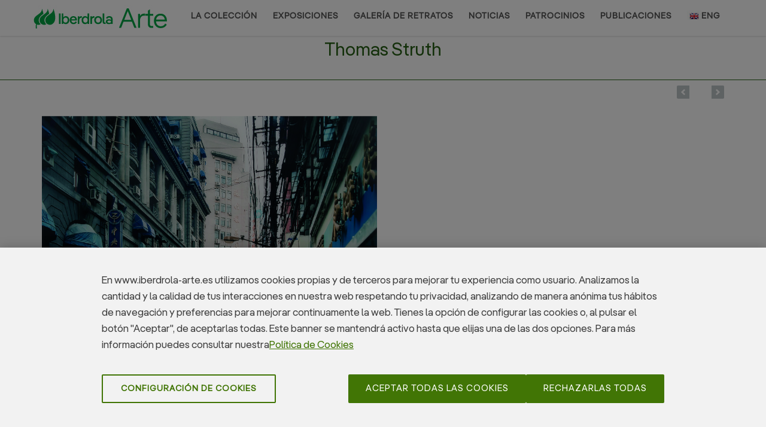

--- FILE ---
content_type: text/html; charset=utf-8
request_url: https://www.iberdrola-arte.es/meridianos/autor/79
body_size: 10859
content:


<!DOCTYPE html>
<!--[if IE 8]> <html lang="es" class="ie8"> <![endif]-->
<!--[if IE 9]> <html lang="es" class="ie9"> <![endif]-->
<!--[if !IE]><!--><html lang="es"><!--<![endif]-->
  <head>
    <title>Iberdrola Arte - Thomas Struth</title>
    <!-- Meta -->
    <meta charset="utf-8">
    <meta name="viewport" content="width=device-width, initial-scale=1.0">
    <meta name="description" content="Iberdrola Arte">
    <meta property="og:title" content="Iberdrola Arte">
    <meta property="og:site_name" content="Iberdrola Arte">
    <meta property="og:url" content="http://www.iberdrola-arte.es">
    <meta property="og:image" content="http://www.iberdrola-arte.es/Content/assets/img/sliders/home1_2.jpg">
    <meta name="twitter:card" content="Summary" />
    <meta name="twitter:title" content="Iberdrola Arte">
    <meta name="twitter:description" content="Iberdrola Arte" />
    <meta name="twitter:image" content="http://www.iberdrola-arte.es/Content/assets/img/sliders/home1_2.jpg">
    <meta name="author" content="Iberdrola Arte">

    <!-- OneTrust Cookies Consent Notice start for wwwibar.avze.net -->
    <script type="text/javascript" src="https://cdn.cookielaw.org/consent/e4a55cd7-865d-4ce7-ba68-05a91433c255-test/OtAutoBlock.js" ></script>
    <script src="https://cdn.cookielaw.org/scripttemplates/otSDKStub.js" data-document-language="true" type="text/javascript" charset="UTF-8" data-domain-script="e4a55cd7-865d-4ce7-ba68-05a91433c255-test" ></script>
    <script type="text/javascript">
    function OptanonWrapper() { }
    </script>
    <!-- OneTrust Cookies Consent Notice end for wwwibar.avze.net -->

    <!-- Favicon -->
    <link href="/Content/Images/favicon.ico" rel="shortcut icon" />

    <!-- Web Fonts -->
    <link rel='stylesheet' type='text/css' href='//fonts.googleapis.com/css?family=Lato|Lobster|Lobster+Two|Open+Sans+Condensed:300,400,600|Oswald|Open+Sans:400,300,600&amp;subset=cyrillic,latin'>

    <!-- CSS Global Compulsory -->
    <link rel="stylesheet" href="/Content/assets/plugins/bootstrap/css/bootstrap.min.css">
    <link rel="stylesheet" href="/Content/assets/css/style.css">

    <!-- CSS Header and Footer -->
    <link rel="stylesheet" href="/Content/assets/css/headers/header-v6.css">
    <link rel="stylesheet" href="/Content/assets/css/footers/footer-v2.css">

    <!-- CSS Implementing Plugins -->
    <link rel="stylesheet" href="/Content/assets/plugins/animate.css">
    <link rel="stylesheet" href="/Content/assets/plugins/line-icons/line-icons.css">
    <link rel="stylesheet" href="/Content/assets/plugins/font-awesome/css/font-awesome.min.css">

    <!-- CSS Theme -->
    <link rel="stylesheet" href="/Content/assets/css/theme-colors/default.css" id="style_color">
    <link rel="stylesheet" href="/Content/assets/css/theme-skins/dark.css">
  
    <!-- CSS Customization -->
    <link rel="stylesheet" href="/Content/assets/css/custom.css">

    <!-- Mensaje utilizacion de cookies -->
    <link rel="stylesheet" href="/Content/Assets/plugins/jquery-cookiecuttr/cookiecuttr.css" />

    <!-- CSS Page Style -->
    
  <link rel="stylesheet" href="/content/assets/plugins/cube-portfolio/cubeportfolio/css/cubeportfolio.min.css">
  <link rel="stylesheet" href="/content/assets/plugins/cube-portfolio/cubeportfolio/custom/custom-cubeportfolio.css">


  </head>

  <body class="header-fixed">
      <script>
        (function (i, s, o, g, r, a, m) {
          i['GoogleAnalyticsObject'] = r; i[r] = i[r] || function () {
            (i[r].q = i[r].q || []).push(arguments)
          }, i[r].l = 1 * new Date(); a = s.createElement(o),
            m = s.getElementsByTagName(o)[0]; a.async = 1; a.src = g; m.parentNode.insertBefore(a, m)
        })(window, document, 'script', 'https://www.google-analytics.com/analytics.js', 'ga');

        ga('create', 'UA-854353-46', 'auto');
        ga('send', 'pageview');
      </script>

    <div class="wrapper">

      

<!--=== Header v6 ===-->
<div class="header-v6 header-classic-white header-sticky">
  <!-- Navbar -->
  <div class="navbar mega-menu" role="navigation">
    <div class="container">
      <!-- Brand and toggle get grouped for better mobile display -->
      <div class="menu-container">
        <button type="button" class="navbar-toggle" data-toggle="collapse" data-target=".navbar-responsive-collapse">
          <span class="sr-only">Toggle navigation</span>
          <span class="icon-bar"></span>
          <span class="icon-bar"></span>
          <span class="icon-bar"></span>
        </button>
        <!-- Navbar Brand -->
        <div class="navbar-brand">
          <a href="/">
            <img class="shrink-logo" src="/Content/assets/img/iber-color.jpg" alt="Logo">
          </a>
        </div>
        <!-- ENd Navbar Brand -->

      </div>
      <!-- Collect the nav links, forms, and other content for toggling -->
      <div class="collapse navbar-collapse navbar-responsive-collapse">
        <div class="menu-container">
          <ul class="nav navbar-nav">
            <!-- Colecciones -->
            <li class="dropdown">
              <a href="#" class="dropdown-toggle" data-toggle="dropdown">
                LA COLECCI&#211;N
              </a>
              <ul class="dropdown-menu">
                <li><a href="/coleccion/presentacion">Presentaci&#243;n</a></li>
                <li><hr class="hr-xs" noshade="noshade" size="1" /></li>
                <li class="dropdown-submenu">
                  <a href="/coleccion/home">PARALELOS</a>
                  <!-- Submenu (level 2) -->
                  <ul class="dropdown-menu">
                    <li><a href="/coleccion/obras/1">Or&#237;genes de la Modernidad en el Pa&#237;s Vasco</a></li>
                    <li><a href="/coleccion/obras/2">Arte Espa&#241;ol a partir de 1957</a></li>
                    <li><a href="/coleccion/obras/3">Nuevas Fronteras</a></li>
                  </ul>
                  <!-- End Submenu (level 2) -->
                </li>
                <li><hr class="hr-xs" noshade="noshade" size="1" /></li>
                <li class="dropdown-submenu">
                  <a href="/meridianos/home">MERIDIANOS</a>
                  <!-- Submenu (level 2) -->
                  <ul class="dropdown-menu">
                    <li class="dropdown-submenu">
                      <a href="/meridianos/luz">Luz</a>
                      <!-- Submenu (level 3) -->
                      <ul class="dropdown-menu">
                        <li><a href="/meridianos/obras/1">Lucernarios</a></li>
                        <li><hr class="hr-xs movilno" noshade="noshade" size="1" /></li>
                        <li><a href="/meridianos/obras/2">Despu&#233;s del Color</a></li>
                      </ul>
                      <!-- End Submenu (level 3) -->
                    </li>
                    <li><hr class="hr-xs movilno" noshade="noshade" size="1" /></li>
                    <li class="dropdown-submenu">
                      <a href="/meridianos/naturaleza">Naturaleza</a>
                      <!-- Submenu (level 3) -->
                      <ul class="dropdown-menu">
                        <li><a href="/meridianos/obras/4">Jardines, Mares, Senderos, Bifurcaciones</a></li>
                        <li><hr class="hr-xs movilno" noshade="noshade" size="1" /></li>
                        <li><a href="/meridianos/obras/3">Elogio de las Estaciones</a></li>
                      </ul>
                      <!-- End Submenu (level 3) -->
                    </li>
                    <li><hr class="hr-xs movilno" noshade="noshade" size="1" /></li>
                    <li class="dropdown-submenu">
                      <a href="/meridianos/ingenio">Ingenio</a>
                      <!-- Submenu (level 3) -->
                      <ul class="dropdown-menu">
                        <li><a href="/meridianos/obras/5">Arteculaciones</a></li>
                        <li><hr class="hr-xs movilno" noshade="noshade" size="1" /></li>
                        <li><a href="/meridianos/obras/6">Articulaciones</a></li>
                      </ul>
                      <!-- End Submenu (level 3) -->
                    </li>
                    <li><hr class="hr-xs movilno" noshade="noshade" size="1" /></li>
                    <li><a href="/meridianos/obras/7">A Bilbao</a></li>
                  </ul>
                  <!-- End Submenu (level 2) -->
                </li>
                <li><hr class="hr-xs" noshade="noshade" size="1" /></li>
                <li><a href="/coleccion/autores">Autores</a></li>

              </ul>
            </li>
            <!-- End Colecciones -->
            <!-- Exposiciones -->
            <li class="dropdown">
              <a href="exposiciones.html" class="dropdown-toggle" data-toggle="dropdown">
                EXPOSICIONES
              </a>
              <ul class="dropdown-menu">
                <li><a href="/exposiciones/exposicion/1">Torre Iberdrola</a></li>
                <li><a href="/exposiciones/exposicion/2">La Colecci&#243;n Viaja</a></li>
                <li><hr class="hr-xs" noshade="noshade" size="1" /></li>
                <li><a href="/coleccion/prestamos">Pr&#233;stamos</a></li>
              </ul>
            </li>
            <!-- End Exposiciones -->
            <!-- Galeria de retratos -->
            <li class="dropdown">
              <!-- poner "active" como calse si queremos que se quede seleccionado -->
              <a href="/retratos/home">Galer&#237;a de Retratos</a>
              <!-- Submenu (level 2) -->
              <ul class="dropdown-menu">
                <li><a href="/retratos/obras/1">Retratos Familia Real</a></li>
                <li><a href="/retratos/obras/2">Retratos Empresa</a></li>
              </ul>
            </li>
            <!-- End Galeria de Retratos -->
            <!-- Noticias -->
            <li class="dropdown">
              <a href="/noticias/noticias" class="dropdown-toggle">
                NOTICIAS
              </a>
            </li>
            <!-- End Noticias -->
            <!-- Patrocinios -->
            <li class="dropdown">
              <!-- poner "active" como calse si queremos que se quede seleccionado -->
              <a href="patrocinios.html" class="dropdown-toggle" data-toggle="dropdown">
                PATROCINIOS
              </a>
              <ul class="dropdown-menu">
                <li><a href="/patrocinios/exposiciones">Exposiciones</a></li>
                <li><a href="/patrocinios/restauraciones">Restauraciones</a></li>
                <li><a href="/patrocinios/iluminaciones">Iluminaciones</a></li>
              </ul>
            </li>
            <!-- End Patrocinios -->
            <!-- Publicaciones -->
            <li class="dropdown">
              <a href="/publicaciones/publicaciones" class="dropdown-toggle">
                PUBLICACIONES
              </a>
            </li>
            <!-- End Publicaciones -->
            <!-- Cambio Idioma -->
            <li class="dropdown">
              <a href="/Base/CambiarIdioma/en" class="dropdown-toggle">
                <img src="/Content/assets/img/idioma1.jpg" alt="Logo">ENG
              </a>
            </li>
            <!-- End Idioma -->
          </ul>
        </div>
      </div><!--/navbar-collapse-->
    </div>
  </div>
  <!-- End Navbar -->
</div>
<!--=== End Header v6 ===-->


      


<!--=== Breadcrumbs v1 ===-->
<div style="height:40px;">
  &nbsp;
</div>
<!--=== End Breadcrumbs v1 ===-->
<!--=== Breadcrumbs ===-->
<div class="breadcrumbs breadcrumbs-dark siguientes">
  <div class="container">
    <h1 class="text-center">Thomas Struth</h1>
  </div>
</div>
<!--=== End Breadcrumbs ===-->
<!--=== Obras ===-->
<!-- Vista para PC -->
<div class="cube-portfolio container margin-bottom-60 vistapc ">
  <div class="content-xs">
    &nbsp;
  </div>
    <div id="grid-prestamos" class="cbp-l-grid-agency">
        <div class="cbp-item web-design logos">
          <div class="cbp-caption margin-bottom-20">
            <div class="cbp-caption-defaultWrap">
              <img src="/FicherosIberdrola/Obras/50/7fb6f959-5484-4614-b8f8-f0d6bf3d8d19.jpg" alt="">
            </div>
            <div class="cbp-caption-activeWrap">
              <div class="cbp-l-caption-alignCenter">
                <div class="cbp-l-caption-body">
                  <ul class="link-captions no-bottom-space">
                    <li><a href="/coleccion/detalle/50"><i class="rounded-x fa fa-plus"></i></a></li>
                    
                  </ul>
                </div>
              </div>
            </div>
          </div>
          <div class="cbp-title-dark">
            <div class="cbp-l-grid-agency-title">Jiangxi Zhong Lu, Shanghai (1996)</div>
            <div class="cbp-l-grid-agency-desc">Thomas Struth</div>
          </div>
        </div>
    </div><!--/end Grid Obras-->
</div>
<!-- Fin Vista PC-->
<!-- Vista para Movil -->
<div class="cube-portfolio container margin-bottom-60 vistamovil ">
  <div class="content-xs">
    &nbsp;
  </div>
    <div id="grid-prestamos-mobile" class="cbp-l-grid-agency">
        <div class="cbp-item web-design logos">
          <div class="cbp-caption margin-bottom-20">
            <div class="cbp-caption-defaultWrap">
              <img src="/FicherosIberdrola/Obras/50/7fb6f959-5484-4614-b8f8-f0d6bf3d8d19.jpg" alt="">
            </div>
            <div class="cbp-caption-activeWrap">
              <div class="cbp-l-caption-alignCenter">
                <div class="cbp-l-caption-body">
                  <ul class="link-captions no-bottom-space">
                    <li><a href="/coleccion/detalle/50"><i class="rounded-x fa fa-plus"></i></a></li>
                    
                  </ul>
                </div>
              </div>
            </div>
          </div>
          <div class="cbp-title-dark">
            <div class="cbp-l-grid-agency-title">Jiangxi Zhong Lu, Shanghai (1996)</div>
            <div class="cbp-l-grid-agency-desc">Thomas Struth</div>
          </div>
        </div>
    </div><!--/end Grid Obras-->
</div>
<!-- Vista para Movil -->
<!--=== End Obras ===-->
<!--=== Breadcrumbs ===-->
<div class="breadcrumbs breadcrumbs-dark siguientes">
  <div class="container">
    <h1 class="text-center">Autores</h1>
  </div>
</div>
<!--=== End Breadcrumbs ===-->
<!--=== Autores ===-->
<div class="cube-portfolio container margin-bottom-60">
  <div class="content-xs">
    <div id="filters-container" class="cbp-l-filters-text content-xs">
      <div data-filter="*" class="cbp-filter-item-active cbp-filter-item"> TODOS </div> |
      <div data-filter=".a" class="cbp-filter-item"> A </div> |
      <div data-filter=".b" class="cbp-filter-item"> B </div> |
      <div data-filter=".c" class="cbp-filter-item"> C </div> |
      <div data-filter=".d" class="cbp-filter-item"> D </div> |
      <div data-filter=".e" class="cbp-filter-item"> E </div> |
      <div data-filter=".f" class="cbp-filter-item"> F </div> |
      <div data-filter=".g" class="cbp-filter-item"> G </div> |
      <div data-filter=".h" class="cbp-filter-item"> H </div> |
      <div data-filter=".i" class="cbp-filter-item"> I </div> |
      <div data-filter=".j" class="cbp-filter-item"> J </div> |
      <div data-filter=".k" class="cbp-filter-item"> K </div> |
      <div data-filter=".l" class="cbp-filter-item"> L </div> |
      <div data-filter=".m" class="cbp-filter-item"> M </div> |
      <div data-filter=".n" class="cbp-filter-item"> N </div> |
      <div data-filter=".ñ" class="cbp-filter-item"> Ñ </div> |
      <div data-filter=".o" class="cbp-filter-item"> O </div> |
      <div data-filter=".p" class="cbp-filter-item"> P </div> |
      <div data-filter=".q" class="cbp-filter-item"> Q </div> |
      <div data-filter=".r" class="cbp-filter-item"> R </div> |
      <div data-filter=".s" class="cbp-filter-item"> S </div> |
      <div data-filter=".t" class="cbp-filter-item"> T </div> |
      <div data-filter=".u" class="cbp-filter-item"> U </div> |
      <div data-filter=".v" class="cbp-filter-item"> V </div> |
      <div data-filter=".w" class="cbp-filter-item"> W </div> |
      <div data-filter=".x" class="cbp-filter-item"> X </div> |
      <div data-filter=".y" class="cbp-filter-item"> Y </div> |
      <div data-filter=".z" class="cbp-filter-item"> Z </div>
    </div><!--/end Filters Container-->
  </div>
  <div id="grid-container" class="cbp-l-grid-agency">
      <div class="cbp-item a">
        <div class="cbp-title-dark">
          <div class="cbp-l-grid-agency-title"><a href="/meridianos/autor/214">Aball&#237; , Ignasi</a></div>
        </div>
      </div>
      <div class="cbp-item a">
        <div class="cbp-title-dark">
          <div class="cbp-l-grid-agency-title"><a href="/meridianos/autor/207">Aboudia </a></div>
        </div>
      </div>
      <div class="cbp-item a">
        <div class="cbp-title-dark">
          <div class="cbp-l-grid-agency-title"><a href="/meridianos/autor/3">Abramovic , Marina</a></div>
        </div>
      </div>
      <div class="cbp-item a">
        <div class="cbp-title-dark">
          <div class="cbp-l-grid-agency-title"><a href="/meridianos/autor/159">Adnan , Etel</a></div>
        </div>
      </div>
      <div class="cbp-item a">
        <div class="cbp-title-dark">
          <div class="cbp-l-grid-agency-title"><a href="/meridianos/autor/229">Allora &amp; Calzadilla </a></div>
        </div>
      </div>
      <div class="cbp-item a">
        <div class="cbp-title-dark">
          <div class="cbp-l-grid-agency-title"><a href="/meridianos/autor/4">Amondarain , Jos&#233; Ram&#243;n</a></div>
        </div>
      </div>
      <div class="cbp-item a">
        <div class="cbp-title-dark">
          <div class="cbp-l-grid-agency-title"><a href="/meridianos/autor/5">Ampudia , Eugenio</a></div>
        </div>
      </div>
      <div class="cbp-item a">
        <div class="cbp-title-dark">
          <div class="cbp-l-grid-agency-title"><a href="/meridianos/autor/210">Anatsui , El</a></div>
        </div>
      </div>
      <div class="cbp-item a">
        <div class="cbp-title-dark">
          <div class="cbp-l-grid-agency-title"><a href="/meridianos/autor/149">Andrade Tudela , Armando</a></div>
        </div>
      </div>
      <div class="cbp-item a">
        <div class="cbp-title-dark">
          <div class="cbp-l-grid-agency-title"><a href="/meridianos/autor/263">Andre , Carl</a></div>
        </div>
      </div>
      <div class="cbp-item a">
        <div class="cbp-title-dark">
          <div class="cbp-l-grid-agency-title"><a href="/meridianos/autor/6">Aranberri , Ibon</a></div>
        </div>
      </div>
      <div class="cbp-item a">
        <div class="cbp-title-dark">
          <div class="cbp-l-grid-agency-title"><a href="/meridianos/autor/147">Aranoa , Juan de</a></div>
        </div>
      </div>
      <div class="cbp-item a">
        <div class="cbp-title-dark">
          <div class="cbp-l-grid-agency-title"><a href="/meridianos/autor/7">Arroyo , Eduardo</a></div>
        </div>
      </div>
      <div class="cbp-item a">
        <div class="cbp-title-dark">
          <div class="cbp-l-grid-agency-title"><a href="/meridianos/autor/8">Arr&#250;e , Alberto</a></div>
        </div>
      </div>
      <div class="cbp-item a">
        <div class="cbp-title-dark">
          <div class="cbp-l-grid-agency-title"><a href="/meridianos/autor/136">Arr&#250;e , Jos&#233;</a></div>
        </div>
      </div>
      <div class="cbp-item a">
        <div class="cbp-title-dark">
          <div class="cbp-l-grid-agency-title"><a href="/meridianos/autor/9">Arr&#250;e , Ramiro</a></div>
        </div>
      </div>
      <div class="cbp-item a">
        <div class="cbp-title-dark">
          <div class="cbp-l-grid-agency-title"><a href="/meridianos/autor/10">Arteta , Aurelio</a></div>
        </div>
      </div>
      <div class="cbp-item a">
        <div class="cbp-title-dark">
          <div class="cbp-l-grid-agency-title"><a href="/meridianos/autor/179">Artschwager , Richard</a></div>
        </div>
      </div>
      <div class="cbp-item a">
        <div class="cbp-title-dark">
          <div class="cbp-l-grid-agency-title"><a href="/meridianos/autor/11">Asins , Elena</a></div>
        </div>
      </div>
      <div class="cbp-item a">
        <div class="cbp-title-dark">
          <div class="cbp-l-grid-agency-title"><a href="/meridianos/autor/12">Avia , Amalia</a></div>
        </div>
      </div>
      <div class="cbp-item b">
        <div class="cbp-title-dark">
          <div class="cbp-l-grid-agency-title"><a href="/meridianos/autor/13">Badiola , Txomin</a></div>
        </div>
      </div>
      <div class="cbp-item b">
        <div class="cbp-title-dark">
          <div class="cbp-l-grid-agency-title"><a href="/meridianos/autor/146">Bados , &#193;ngel</a></div>
        </div>
      </div>
      <div class="cbp-item b">
        <div class="cbp-title-dark">
          <div class="cbp-l-grid-agency-title"><a href="/meridianos/autor/186">Baldessari , John</a></div>
        </div>
      </div>
      <div class="cbp-item b">
        <div class="cbp-title-dark">
          <div class="cbp-l-grid-agency-title"><a href="/meridianos/autor/14">Ballester , Jos&#233; Manuel</a></div>
        </div>
      </div>
      <div class="cbp-item b">
        <div class="cbp-title-dark">
          <div class="cbp-l-grid-agency-title"><a href="/meridianos/autor/172">Ballester Moreno , Antonio</a></div>
        </div>
      </div>
      <div class="cbp-item b">
        <div class="cbp-title-dark">
          <div class="cbp-l-grid-agency-title"><a href="/meridianos/autor/15">Barcel&#243; , Miquel</a></div>
        </div>
      </div>
      <div class="cbp-item b">
        <div class="cbp-title-dark">
          <div class="cbp-l-grid-agency-title"><a href="/meridianos/autor/16">Baroja , Ricardo</a></div>
        </div>
      </div>
      <div class="cbp-item b">
        <div class="cbp-title-dark">
          <div class="cbp-l-grid-agency-title"><a href="/meridianos/autor/17">Barrueta , Benito</a></div>
        </div>
      </div>
      <div class="cbp-item b">
        <div class="cbp-title-dark">
          <div class="cbp-l-grid-agency-title"><a href="/meridianos/autor/18">Becher , Bernd &amp; Hilla</a></div>
        </div>
      </div>
      <div class="cbp-item b">
        <div class="cbp-title-dark">
          <div class="cbp-l-grid-agency-title"><a href="/meridianos/autor/182">Bell , Larry</a></div>
        </div>
      </div>
      <div class="cbp-item b">
        <div class="cbp-title-dark">
          <div class="cbp-l-grid-agency-title"><a href="/meridianos/autor/19">Bellany , John</a></div>
        </div>
      </div>
      <div class="cbp-item b">
        <div class="cbp-title-dark">
          <div class="cbp-l-grid-agency-title"><a href="/meridianos/autor/20">Beshty , Walead</a></div>
        </div>
      </div>
      <div class="cbp-item b">
        <div class="cbp-title-dark">
          <div class="cbp-l-grid-agency-title"><a href="/meridianos/autor/161">Beuys , Joseph</a></div>
        </div>
      </div>
      <div class="cbp-item b">
        <div class="cbp-title-dark">
          <div class="cbp-l-grid-agency-title"><a href="/meridianos/autor/221">Bleckner , Ross</a></div>
        </div>
      </div>
      <div class="cbp-item b">
        <div class="cbp-title-dark">
          <div class="cbp-l-grid-agency-title"><a href="/meridianos/autor/21">Boltanski , Christian</a></div>
        </div>
      </div>
      <div class="cbp-item b">
        <div class="cbp-title-dark">
          <div class="cbp-l-grid-agency-title"><a href="/meridianos/autor/22">Bonillas , I&#241;aki</a></div>
        </div>
      </div>
      <div class="cbp-item b">
        <div class="cbp-title-dark">
          <div class="cbp-l-grid-agency-title"><a href="/meridianos/autor/23">Boyce , Martin</a></div>
        </div>
      </div>
      <div class="cbp-item b">
        <div class="cbp-title-dark">
          <div class="cbp-l-grid-agency-title"><a href="/meridianos/autor/24">Broto , Jos&#233; Manuel</a></div>
        </div>
      </div>
      <div class="cbp-item b">
        <div class="cbp-title-dark">
          <div class="cbp-l-grid-agency-title"><a href="/meridianos/autor/272">Buren , Daniel</a></div>
        </div>
      </div>
      <div class="cbp-item b">
        <div class="cbp-title-dark">
          <div class="cbp-l-grid-agency-title"><a href="/meridianos/autor/25">Burtynsky , Edward</a></div>
        </div>
      </div>
      <div class="cbp-item c">
        <div class="cbp-title-dark">
          <div class="cbp-l-grid-agency-title"><a href="/meridianos/autor/156">Calder , Alexander</a></div>
        </div>
      </div>
      <div class="cbp-item c">
        <div class="cbp-title-dark">
          <div class="cbp-l-grid-agency-title"><a href="/meridianos/autor/178">Calero , Sol</a></div>
        </div>
      </div>
      <div class="cbp-item c">
        <div class="cbp-title-dark">
          <div class="cbp-l-grid-agency-title"><a href="/meridianos/autor/267">Calvo , Carmen </a></div>
        </div>
      </div>
      <div class="cbp-item c">
        <div class="cbp-title-dark">
          <div class="cbp-l-grid-agency-title"><a href="/meridianos/autor/26">Campano , Miguel &#193;ngel</a></div>
        </div>
      </div>
      <div class="cbp-item c">
        <div class="cbp-title-dark">
          <div class="cbp-l-grid-agency-title"><a href="/meridianos/autor/163">Canogar , Daniel</a></div>
        </div>
      </div>
      <div class="cbp-item c">
        <div class="cbp-title-dark">
          <div class="cbp-l-grid-agency-title"><a href="/meridianos/autor/27">Caro , Anthony</a></div>
        </div>
      </div>
      <div class="cbp-item c">
        <div class="cbp-title-dark">
          <div class="cbp-l-grid-agency-title"><a href="/meridianos/autor/137">Caro Baroja , Julio</a></div>
        </div>
      </div>
      <div class="cbp-item c">
        <div class="cbp-title-dark">
          <div class="cbp-l-grid-agency-title"><a href="/meridianos/autor/28">Chillida , Eduardo</a></div>
        </div>
      </div>
      <div class="cbp-item c">
        <div class="cbp-title-dark">
          <div class="cbp-l-grid-agency-title"><a href="/meridianos/autor/274">Christo </a></div>
        </div>
      </div>
      <div class="cbp-item c">
        <div class="cbp-title-dark">
          <div class="cbp-l-grid-agency-title"><a href="/meridianos/autor/145">Clough , Prunella</a></div>
        </div>
      </div>
      <div class="cbp-item c">
        <div class="cbp-title-dark">
          <div class="cbp-l-grid-agency-title"><a href="/meridianos/autor/158">Collier  , Anne</a></div>
        </div>
      </div>
      <div class="cbp-item c">
        <div class="cbp-title-dark">
          <div class="cbp-l-grid-agency-title"><a href="/meridianos/autor/29">Collins , Hannah</a></div>
        </div>
      </div>
      <div class="cbp-item c">
        <div class="cbp-title-dark">
          <div class="cbp-l-grid-agency-title"><a href="/meridianos/autor/30">Cragg , Tony</a></div>
        </div>
      </div>
      <div class="cbp-item c">
        <div class="cbp-title-dark">
          <div class="cbp-l-grid-agency-title"><a href="/meridianos/autor/31">Craig-Martin , Michael</a></div>
        </div>
      </div>
      <div class="cbp-item c">
        <div class="cbp-title-dark">
          <div class="cbp-l-grid-agency-title"><a href="/meridianos/autor/203">Crespo , June</a></div>
        </div>
      </div>
      <div class="cbp-item c">
        <div class="cbp-title-dark">
          <div class="cbp-l-grid-agency-title"><a href="/meridianos/autor/33">Cruz , &#193;ngela de la</a></div>
        </div>
      </div>
      <div class="cbp-item c">
        <div class="cbp-title-dark">
          <div class="cbp-l-grid-agency-title"><a href="/meridianos/autor/34">Custance , Gerardo</a></div>
        </div>
      </div>
      <div class="cbp-item d">
        <div class="cbp-title-dark">
          <div class="cbp-l-grid-agency-title"><a href="/meridianos/autor/188">D&#180;Arcangelo , Allan</a></div>
        </div>
      </div>
      <div class="cbp-item d">
        <div class="cbp-title-dark">
          <div class="cbp-l-grid-agency-title"><a href="/meridianos/autor/184">d&#180;Estienne d&#180;Orves , Felicie</a></div>
        </div>
      </div>
      <div class="cbp-item d">
        <div class="cbp-title-dark">
          <div class="cbp-l-grid-agency-title"><a href="/meridianos/autor/35">Davie , Alan</a></div>
        </div>
      </div>
      <div class="cbp-item d">
        <div class="cbp-title-dark">
          <div class="cbp-l-grid-agency-title"><a href="/meridianos/autor/138">Dean , Tacita</a></div>
        </div>
      </div>
      <div class="cbp-item d">
        <div class="cbp-title-dark">
          <div class="cbp-l-grid-agency-title"><a href="/meridianos/autor/223">D&#237;ez Alaba , Mikel</a></div>
        </div>
      </div>
      <div class="cbp-item d">
        <div class="cbp-title-dark">
          <div class="cbp-l-grid-agency-title"><a href="/meridianos/autor/150">Dine , Jim</a></div>
        </div>
      </div>
      <div class="cbp-item d">
        <div class="cbp-title-dark">
          <div class="cbp-l-grid-agency-title"><a href="/meridianos/autor/36">Doherty , Willie</a></div>
        </div>
      </div>
      <div class="cbp-item d">
        <div class="cbp-title-dark">
          <div class="cbp-l-grid-agency-title"><a href="/meridianos/autor/165">Doig , Peter</a></div>
        </div>
      </div>
      <div class="cbp-item d">
        <div class="cbp-title-dark">
          <div class="cbp-l-grid-agency-title"><a href="/meridianos/autor/264">Drexler  , Lynne </a></div>
        </div>
      </div>
      <div class="cbp-item d">
        <div class="cbp-title-dark">
          <div class="cbp-l-grid-agency-title"><a href="/meridianos/autor/255">Dumas , Marlene</a></div>
        </div>
      </div>
      <div class="cbp-item e">
        <div class="cbp-title-dark">
          <div class="cbp-l-grid-agency-title"><a href="/meridianos/autor/37">Echevarr&#237;a , Juan de</a></div>
        </div>
      </div>
      <div class="cbp-item e">
        <div class="cbp-title-dark">
          <div class="cbp-l-grid-agency-title"><a href="/meridianos/autor/38">Elespe , Jer&#243;nimo</a></div>
        </div>
      </div>
      <div class="cbp-item e">
        <div class="cbp-title-dark">
          <div class="cbp-l-grid-agency-title"><a href="/meridianos/autor/39">Eliasson , Olafur</a></div>
        </div>
      </div>
      <div class="cbp-item e">
        <div class="cbp-title-dark">
          <div class="cbp-l-grid-agency-title"><a href="/meridianos/autor/181">Emin , Tracey</a></div>
        </div>
      </div>
      <div class="cbp-item e">
        <div class="cbp-title-dark">
          <div class="cbp-l-grid-agency-title"><a href="/meridianos/autor/212">Equipo 57 </a></div>
        </div>
      </div>
      <div class="cbp-item e">
        <div class="cbp-title-dark">
          <div class="cbp-l-grid-agency-title"><a href="/meridianos/autor/32">Equipo Cr&#243;nica </a></div>
        </div>
      </div>
      <div class="cbp-item e">
        <div class="cbp-title-dark">
          <div class="cbp-l-grid-agency-title"><a href="/meridianos/autor/40">Espali&#250; , Pepe</a></div>
        </div>
      </div>
      <div class="cbp-item e">
        <div class="cbp-title-dark">
          <div class="cbp-l-grid-agency-title"><a href="/meridianos/autor/164">Esser , Elger</a></div>
        </div>
      </div>
      <div class="cbp-item f">
        <div class="cbp-title-dark">
          <div class="cbp-l-grid-agency-title"><a href="/meridianos/autor/171">Fern&#225;ndez , Mar&#237;a Luisa</a></div>
        </div>
      </div>
      <div class="cbp-item f">
        <div class="cbp-title-dark">
          <div class="cbp-l-grid-agency-title"><a href="/meridianos/autor/225">Ferrari , Le&#243;n</a></div>
        </div>
      </div>
      <div class="cbp-item f">
        <div class="cbp-title-dark">
          <div class="cbp-l-grid-agency-title"><a href="/meridianos/autor/41">Ferrer , Esther</a></div>
        </div>
      </div>
      <div class="cbp-item f">
        <div class="cbp-title-dark">
          <div class="cbp-l-grid-agency-title"><a href="/meridianos/autor/277">Fischli, Peter &amp; Weiss, David  </a></div>
        </div>
      </div>
      <div class="cbp-item f">
        <div class="cbp-title-dark">
          <div class="cbp-l-grid-agency-title"><a href="/meridianos/autor/42">Flavin , Dan</a></div>
        </div>
      </div>
      <div class="cbp-item f">
        <div class="cbp-title-dark">
          <div class="cbp-l-grid-agency-title"><a href="/meridianos/autor/195">F&#246;rg , G&#252;nther</a></div>
        </div>
      </div>
      <div class="cbp-item f">
        <div class="cbp-title-dark">
          <div class="cbp-l-grid-agency-title"><a href="/meridianos/autor/180">Francis , Sam</a></div>
        </div>
      </div>
      <div class="cbp-item f">
        <div class="cbp-title-dark">
          <div class="cbp-l-grid-agency-title"><a href="/meridianos/autor/43">Freeman , Eric</a></div>
        </div>
      </div>
      <div class="cbp-item g">
        <div class="cbp-title-dark">
          <div class="cbp-l-grid-agency-title"><a href="/meridianos/autor/44">Gangutia , Clara</a></div>
        </div>
      </div>
      <div class="cbp-item g">
        <div class="cbp-title-dark">
          <div class="cbp-l-grid-agency-title"><a href="/meridianos/autor/204">Garc&#237;a , Dora</a></div>
        </div>
      </div>
      <div class="cbp-item g">
        <div class="cbp-title-dark">
          <div class="cbp-l-grid-agency-title"><a href="/meridianos/autor/141">Garraza , Kepa</a></div>
        </div>
      </div>
      <div class="cbp-item g">
        <div class="cbp-title-dark">
          <div class="cbp-l-grid-agency-title"><a href="/meridianos/autor/45">Genov&#233;s , Juan</a></div>
        </div>
      </div>
      <div class="cbp-item g">
        <div class="cbp-title-dark">
          <div class="cbp-l-grid-agency-title"><a href="/meridianos/autor/46">Gilbert &amp; George </a></div>
        </div>
      </div>
      <div class="cbp-item g">
        <div class="cbp-title-dark">
          <div class="cbp-l-grid-agency-title"><a href="/meridianos/autor/206">Gilliam , Sam</a></div>
        </div>
      </div>
      <div class="cbp-item g">
        <div class="cbp-title-dark">
          <div class="cbp-l-grid-agency-title"><a href="/meridianos/autor/148">Giralda , Santiago</a></div>
        </div>
      </div>
      <div class="cbp-item g">
        <div class="cbp-title-dark">
          <div class="cbp-l-grid-agency-title"><a href="/meridianos/autor/200">Goenaga , Juan Luis</a></div>
        </div>
      </div>
      <div class="cbp-item g">
        <div class="cbp-title-dark">
          <div class="cbp-l-grid-agency-title"><a href="/meridianos/autor/266">Goldin , Nan</a></div>
        </div>
      </div>
      <div class="cbp-item g">
        <div class="cbp-title-dark">
          <div class="cbp-l-grid-agency-title"><a href="/meridianos/autor/47">Gordillo , Luis</a></div>
        </div>
      </div>
      <div class="cbp-item g">
        <div class="cbp-title-dark">
          <div class="cbp-l-grid-agency-title"><a href="/meridianos/autor/48">Gordon , Douglas</a></div>
        </div>
      </div>
      <div class="cbp-item g">
        <div class="cbp-title-dark">
          <div class="cbp-l-grid-agency-title"><a href="/meridianos/autor/177">Gort&#225;zar , Alfonso</a></div>
        </div>
      </div>
      <div class="cbp-item g">
        <div class="cbp-title-dark">
          <div class="cbp-l-grid-agency-title"><a href="/meridianos/autor/169">Graham , Dan</a></div>
        </div>
      </div>
      <div class="cbp-item g">
        <div class="cbp-title-dark">
          <div class="cbp-l-grid-agency-title"><a href="/meridianos/autor/251">Graham , Rodney</a></div>
        </div>
      </div>
      <div class="cbp-item g">
        <div class="cbp-title-dark">
          <div class="cbp-l-grid-agency-title"><a href="/meridianos/autor/49">Grau , Irene</a></div>
        </div>
      </div>
      <div class="cbp-item g">
        <div class="cbp-title-dark">
          <div class="cbp-l-grid-agency-title"><a href="/meridianos/autor/218">Grilo , Sarah</a></div>
        </div>
      </div>
      <div class="cbp-item g">
        <div class="cbp-title-dark">
          <div class="cbp-l-grid-agency-title"><a href="/meridianos/autor/187">Grosse , Katharina</a></div>
        </div>
      </div>
      <div class="cbp-item g">
        <div class="cbp-title-dark">
          <div class="cbp-l-grid-agency-title"><a href="/meridianos/autor/259">Gruber , Eduardo</a></div>
        </div>
      </div>
      <div class="cbp-item g">
        <div class="cbp-title-dark">
          <div class="cbp-l-grid-agency-title"><a href="/meridianos/autor/293">Guezala , Antonio de</a></div>
        </div>
      </div>
      <div class="cbp-item g">
        <div class="cbp-title-dark">
          <div class="cbp-l-grid-agency-title"><a href="/meridianos/autor/50">Guiard , Adolfo</a></div>
        </div>
      </div>
      <div class="cbp-item g">
        <div class="cbp-title-dark">
          <div class="cbp-l-grid-agency-title"><a href="/meridianos/autor/51">Guinea , Anselmo</a></div>
        </div>
      </div>
      <div class="cbp-item g">
        <div class="cbp-title-dark">
          <div class="cbp-l-grid-agency-title"><a href="/meridianos/autor/52">Gursky , Andreas</a></div>
        </div>
      </div>
      <div class="cbp-item h">
        <div class="cbp-title-dark">
          <div class="cbp-l-grid-agency-title"><a href="/meridianos/autor/151">Halley , Peter</a></div>
        </div>
      </div>
      <div class="cbp-item h">
        <div class="cbp-title-dark">
          <div class="cbp-l-grid-agency-title"><a href="/meridianos/autor/99">Hatoum , Mona</a></div>
        </div>
      </div>
      <div class="cbp-item h">
        <div class="cbp-title-dark">
          <div class="cbp-l-grid-agency-title"><a href="/meridianos/autor/100">Hern&#225;ndez Momp&#243; , Manuel</a></div>
        </div>
      </div>
      <div class="cbp-item h">
        <div class="cbp-title-dark">
          <div class="cbp-l-grid-agency-title"><a href="/meridianos/autor/139">Hockney , David</a></div>
        </div>
      </div>
      <div class="cbp-item h">
        <div class="cbp-title-dark">
          <div class="cbp-l-grid-agency-title"><a href="/meridianos/autor/101">H&#246;fer , Candida</a></div>
        </div>
      </div>
      <div class="cbp-item h">
        <div class="cbp-title-dark">
          <div class="cbp-l-grid-agency-title"><a href="/meridianos/autor/257">Horn , Rebecca</a></div>
        </div>
      </div>
      <div class="cbp-item h">
        <div class="cbp-title-dark">
          <div class="cbp-l-grid-agency-title"><a href="/meridianos/autor/102">H&#252;tte , Axel</a></div>
        </div>
      </div>
      <div class="cbp-item i">
        <div class="cbp-title-dark">
          <div class="cbp-l-grid-agency-title"><a href="/meridianos/autor/209">Ibarrola , Agust&#237;n</a></div>
        </div>
      </div>
      <div class="cbp-item i">
        <div class="cbp-title-dark">
          <div class="cbp-l-grid-agency-title"><a href="/meridianos/autor/103">Iglesias , Cristina</a></div>
        </div>
      </div>
      <div class="cbp-item i">
        <div class="cbp-title-dark">
          <div class="cbp-l-grid-agency-title"><a href="/meridianos/autor/192">Iglesias , Ismael</a></div>
        </div>
      </div>
      <div class="cbp-item i">
        <div class="cbp-title-dark">
          <div class="cbp-l-grid-agency-title"><a href="/meridianos/autor/253">Innes , Callum</a></div>
        </div>
      </div>
      <div class="cbp-item i">
        <div class="cbp-title-dark">
          <div class="cbp-l-grid-agency-title"><a href="/meridianos/autor/104">Iraz&#225;bal , Prudencio</a></div>
        </div>
      </div>
      <div class="cbp-item i">
        <div class="cbp-title-dark">
          <div class="cbp-l-grid-agency-title"><a href="/meridianos/autor/105">Irazu , Pello</a></div>
        </div>
      </div>
      <div class="cbp-item i">
        <div class="cbp-title-dark">
          <div class="cbp-l-grid-agency-title"><a href="/meridianos/autor/106">Irijalba , Carlos</a></div>
        </div>
      </div>
      <div class="cbp-item i">
        <div class="cbp-title-dark">
          <div class="cbp-l-grid-agency-title"><a href="/meridianos/autor/286">Irwin , Robert</a></div>
        </div>
      </div>
      <div class="cbp-item i">
        <div class="cbp-title-dark">
          <div class="cbp-l-grid-agency-title"><a href="/meridianos/autor/107">Iturrino , Francisco</a></div>
        </div>
      </div>
      <div class="cbp-item j">
        <div class="cbp-title-dark">
          <div class="cbp-l-grid-agency-title"><a href="/meridianos/autor/108">Jaque , Andr&#233;s</a></div>
        </div>
      </div>
      <div class="cbp-item j">
        <div class="cbp-title-dark">
          <div class="cbp-l-grid-agency-title"><a href="/meridianos/autor/109">Jenkins , Paul</a></div>
        </div>
      </div>
      <div class="cbp-item j">
        <div class="cbp-title-dark">
          <div class="cbp-l-grid-agency-title"><a href="/meridianos/autor/220">Johnson , Rashid</a></div>
        </div>
      </div>
      <div class="cbp-item j">
        <div class="cbp-title-dark">
          <div class="cbp-l-grid-agency-title"><a href="/meridianos/autor/155">Judd , Donald</a></div>
        </div>
      </div>
      <div class="cbp-item k">
        <div class="cbp-title-dark">
          <div class="cbp-l-grid-agency-title"><a href="/meridianos/autor/111">Kapoor , Anish</a></div>
        </div>
      </div>
      <div class="cbp-item k">
        <div class="cbp-title-dark">
          <div class="cbp-l-grid-agency-title"><a href="/meridianos/autor/197">Katz , Alex</a></div>
        </div>
      </div>
      <div class="cbp-item k">
        <div class="cbp-title-dark">
          <div class="cbp-l-grid-agency-title"><a href="/meridianos/autor/226">Kelley , Mike</a></div>
        </div>
      </div>
      <div class="cbp-item k">
        <div class="cbp-title-dark">
          <div class="cbp-l-grid-agency-title"><a href="/meridianos/autor/110">Khan , Idris</a></div>
        </div>
      </div>
      <div class="cbp-item k">
        <div class="cbp-title-dark">
          <div class="cbp-l-grid-agency-title"><a href="/meridianos/autor/140">Kiefer , Anselm</a></div>
        </div>
      </div>
      <div class="cbp-item k">
        <div class="cbp-title-dark">
          <div class="cbp-l-grid-agency-title"><a href="/meridianos/autor/285">Kippenberger , Martin</a></div>
        </div>
      </div>
      <div class="cbp-item k">
        <div class="cbp-title-dark">
          <div class="cbp-l-grid-agency-title"><a href="/meridianos/autor/175">Kline , Franz</a></div>
        </div>
      </div>
      <div class="cbp-item k">
        <div class="cbp-title-dark">
          <div class="cbp-l-grid-agency-title"><a href="/meridianos/autor/112">Koo , Bohnchang</a></div>
        </div>
      </div>
      <div class="cbp-item k">
        <div class="cbp-title-dark">
          <div class="cbp-l-grid-agency-title"><a href="/meridianos/autor/191">Kosuth , Joseph</a></div>
        </div>
      </div>
      <div class="cbp-item k">
        <div class="cbp-title-dark">
          <div class="cbp-l-grid-agency-title"><a href="/meridianos/autor/252">Kusama , Yayoi</a></div>
        </div>
      </div>
      <div class="cbp-item l">
        <div class="cbp-title-dark">
          <div class="cbp-l-grid-agency-title"><a href="/meridianos/autor/144">Lambie , Jim</a></div>
        </div>
      </div>
      <div class="cbp-item l">
        <div class="cbp-title-dark">
          <div class="cbp-l-grid-agency-title"><a href="/meridianos/autor/113">Lambri , Luisa</a></div>
        </div>
      </div>
      <div class="cbp-item l">
        <div class="cbp-title-dark">
          <div class="cbp-l-grid-agency-title"><a href="/meridianos/autor/114">Larroque , &#193;ngel</a></div>
        </div>
      </div>
      <div class="cbp-item l">
        <div class="cbp-title-dark">
          <div class="cbp-l-grid-agency-title"><a href="/meridianos/autor/115">Lazkano , Jes&#250;s Mari</a></div>
        </div>
      </div>
      <div class="cbp-item l">
        <div class="cbp-title-dark">
          <div class="cbp-l-grid-agency-title"><a href="/meridianos/autor/116">Leisgen , Barbara &amp; Michael</a></div>
        </div>
      </div>
      <div class="cbp-item l">
        <div class="cbp-title-dark">
          <div class="cbp-l-grid-agency-title"><a href="/meridianos/autor/152">Lewitt , Sol</a></div>
        </div>
      </div>
      <div class="cbp-item l">
        <div class="cbp-title-dark">
          <div class="cbp-l-grid-agency-title"><a href="/meridianos/autor/261">Lichtenstein , Roy </a></div>
        </div>
      </div>
      <div class="cbp-item l">
        <div class="cbp-title-dark">
          <div class="cbp-l-grid-agency-title"><a href="/meridianos/autor/118">Long , Richard</a></div>
        </div>
      </div>
      <div class="cbp-item l">
        <div class="cbp-title-dark">
          <div class="cbp-l-grid-agency-title"><a href="/meridianos/autor/119">L&#243;pez , Antonio</a></div>
        </div>
      </div>
      <div class="cbp-item l">
        <div class="cbp-title-dark">
          <div class="cbp-l-grid-agency-title"><a href="/meridianos/autor/143">Los Carpinteros </a></div>
        </div>
      </div>
      <div class="cbp-item l">
        <div class="cbp-title-dark">
          <div class="cbp-l-grid-agency-title"><a href="/meridianos/autor/120">Losada , Manuel</a></div>
        </div>
      </div>
      <div class="cbp-item l">
        <div class="cbp-title-dark">
          <div class="cbp-l-grid-agency-title"><a href="/meridianos/autor/193">Lozano-Hemmer , Rafael</a></div>
        </div>
      </div>
      <div class="cbp-item l">
        <div class="cbp-title-dark">
          <div class="cbp-l-grid-agency-title"><a href="/meridianos/autor/265">Lucas , Cristina</a></div>
        </div>
      </div>
      <div class="cbp-item m">
        <div class="cbp-title-dark">
          <div class="cbp-l-grid-agency-title"><a href="/meridianos/autor/262">Mack , Heinz</a></div>
        </div>
      </div>
      <div class="cbp-item m">
        <div class="cbp-title-dark">
          <div class="cbp-l-grid-agency-title"><a href="/meridianos/autor/121">Maeztu , Gustavo de</a></div>
        </div>
      </div>
      <div class="cbp-item m">
        <div class="cbp-title-dark">
          <div class="cbp-l-grid-agency-title"><a href="/meridianos/autor/122">Maisel , David</a></div>
        </div>
      </div>
      <div class="cbp-item m">
        <div class="cbp-title-dark">
          <div class="cbp-l-grid-agency-title"><a href="/meridianos/autor/123">Maneros Zabala , Erlea</a></div>
        </div>
      </div>
      <div class="cbp-item m">
        <div class="cbp-title-dark">
          <div class="cbp-l-grid-agency-title"><a href="/meridianos/autor/124">Manrique , C&#233;sar</a></div>
        </div>
      </div>
      <div class="cbp-item m">
        <div class="cbp-title-dark">
          <div class="cbp-l-grid-agency-title"><a href="/meridianos/autor/125">Mapplethorpe , Robert</a></div>
        </div>
      </div>
      <div class="cbp-item m">
        <div class="cbp-title-dark">
          <div class="cbp-l-grid-agency-title"><a href="/meridianos/autor/281">Medina , In&#233;s</a></div>
        </div>
      </div>
      <div class="cbp-item m">
        <div class="cbp-title-dark">
          <div class="cbp-l-grid-agency-title"><a href="/meridianos/autor/126">Mendizabal , Asier</a></div>
        </div>
      </div>
      <div class="cbp-item m">
        <div class="cbp-title-dark">
          <div class="cbp-l-grid-agency-title"><a href="/meridianos/autor/292">Michavila , Joaqu&#237;n</a></div>
        </div>
      </div>
      <div class="cbp-item m">
        <div class="cbp-title-dark">
          <div class="cbp-l-grid-agency-title"><a href="/meridianos/autor/271">Moraza , Juan Luis</a></div>
        </div>
      </div>
      <div class="cbp-item m">
        <div class="cbp-title-dark">
          <div class="cbp-l-grid-agency-title"><a href="/meridianos/autor/127">Moreno , Mar&#237;a</a></div>
        </div>
      </div>
      <div class="cbp-item m">
        <div class="cbp-title-dark">
          <div class="cbp-l-grid-agency-title"><a href="/meridianos/autor/211">Morton , Victoria</a></div>
        </div>
      </div>
      <div class="cbp-item m">
        <div class="cbp-title-dark">
          <div class="cbp-l-grid-agency-title"><a href="/meridianos/autor/284">Motherwell , Robert</a></div>
        </div>
      </div>
      <div class="cbp-item m">
        <div class="cbp-title-dark">
          <div class="cbp-l-grid-agency-title"><a href="/meridianos/autor/128">Muniz , Vik</a></div>
        </div>
      </div>
      <div class="cbp-item m">
        <div class="cbp-title-dark">
          <div class="cbp-l-grid-agency-title"><a href="/meridianos/autor/268">Mu&#241;oz , Aur&#232;lia</a></div>
        </div>
      </div>
      <div class="cbp-item m">
        <div class="cbp-title-dark">
          <div class="cbp-l-grid-agency-title"><a href="/meridianos/autor/129">Mu&#241;oz , Juan</a></div>
        </div>
      </div>
      <div class="cbp-item n">
        <div class="cbp-title-dark">
          <div class="cbp-l-grid-agency-title"><a href="/meridianos/autor/217">Navarro , Iv&#225;n</a></div>
        </div>
      </div>
      <div class="cbp-item n">
        <div class="cbp-title-dark">
          <div class="cbp-l-grid-agency-title"><a href="/meridianos/autor/131">Navarro , Miquel</a></div>
        </div>
      </div>
      <div class="cbp-item n">
        <div class="cbp-title-dark">
          <div class="cbp-l-grid-agency-title"><a href="/meridianos/autor/130">Navarro Baldeweg , Juan</a></div>
        </div>
      </div>
      <div class="cbp-item n">
        <div class="cbp-title-dark">
          <div class="cbp-l-grid-agency-title"><a href="/meridianos/autor/132">Neshat , Shirin</a></div>
        </div>
      </div>
      <div class="cbp-item n">
        <div class="cbp-title-dark">
          <div class="cbp-l-grid-agency-title"><a href="/meridianos/autor/166">Nevelson , Louise</a></div>
        </div>
      </div>
      <div class="cbp-item n">
        <div class="cbp-title-dark">
          <div class="cbp-l-grid-agency-title"><a href="/meridianos/autor/254">Noland , Kenneth</a></div>
        </div>
      </div>
      <div class="cbp-item o">
        <div class="cbp-title-dark">
          <div class="cbp-l-grid-agency-title"><a href="/meridianos/autor/183">Oehlen, Albert &amp; Meese, Jonathan </a></div>
        </div>
      </div>
      <div class="cbp-item o">
        <div class="cbp-title-dark">
          <div class="cbp-l-grid-agency-title"><a href="/meridianos/autor/168">Okariz , Itziar</a></div>
        </div>
      </div>
      <div class="cbp-item o">
        <div class="cbp-title-dark">
          <div class="cbp-l-grid-agency-title"><a href="/meridianos/autor/290">Olabarria , Silvia</a></div>
        </div>
      </div>
      <div class="cbp-item o">
        <div class="cbp-title-dark">
          <div class="cbp-l-grid-agency-title"><a href="/meridianos/autor/176">Opie , Julian</a></div>
        </div>
      </div>
      <div class="cbp-item o">
        <div class="cbp-title-dark">
          <div class="cbp-l-grid-agency-title"><a href="/meridianos/autor/133">Orozco , Gabriel</a></div>
        </div>
      </div>
      <div class="cbp-item o">
        <div class="cbp-title-dark">
          <div class="cbp-l-grid-agency-title"><a href="/meridianos/autor/134">Ortiz , Aitor</a></div>
        </div>
      </div>
      <div class="cbp-item o">
        <div class="cbp-title-dark">
          <div class="cbp-l-grid-agency-title"><a href="/meridianos/autor/53">Oteiza , Jorge</a></div>
        </div>
      </div>
      <div class="cbp-item p">
        <div class="cbp-title-dark">
          <div class="cbp-l-grid-agency-title"><a href="/meridianos/autor/54">Palazuelo , Pablo</a></div>
        </div>
      </div>
      <div class="cbp-item p">
        <div class="cbp-title-dark">
          <div class="cbp-l-grid-agency-title"><a href="/meridianos/autor/55">Paneque , Guillermo</a></div>
        </div>
      </div>
      <div class="cbp-item p">
        <div class="cbp-title-dark">
          <div class="cbp-l-grid-agency-title"><a href="/meridianos/autor/282">Parreno , Philippe</a></div>
        </div>
      </div>
      <div class="cbp-item p">
        <div class="cbp-title-dark">
          <div class="cbp-l-grid-agency-title"><a href="/meridianos/autor/58">P&#233;rez , Javier</a></div>
        </div>
      </div>
      <div class="cbp-item p">
        <div class="cbp-title-dark">
          <div class="cbp-l-grid-agency-title"><a href="/meridianos/autor/56">P&#233;rez Agirregoikoa , Juan</a></div>
        </div>
      </div>
      <div class="cbp-item p">
        <div class="cbp-title-dark">
          <div class="cbp-l-grid-agency-title"><a href="/meridianos/autor/283">P&#233;rez Aguilera , Miguel</a></div>
        </div>
      </div>
      <div class="cbp-item p">
        <div class="cbp-title-dark">
          <div class="cbp-l-grid-agency-title"><a href="/meridianos/autor/57">P&#233;rez Villalta , Guillermo</a></div>
        </div>
      </div>
      <div class="cbp-item p">
        <div class="cbp-title-dark">
          <div class="cbp-l-grid-agency-title"><a href="/meridianos/autor/60">Piene , Otto</a></div>
        </div>
      </div>
      <div class="cbp-item p">
        <div class="cbp-title-dark">
          <div class="cbp-l-grid-agency-title"><a href="/meridianos/autor/230">Plans , Edgar</a></div>
        </div>
      </div>
      <div class="cbp-item p">
        <div class="cbp-title-dark">
          <div class="cbp-l-grid-agency-title"><a href="/meridianos/autor/61">Plensa , Jaume</a></div>
        </div>
      </div>
      <div class="cbp-item p">
        <div class="cbp-title-dark">
          <div class="cbp-l-grid-agency-title"><a href="/meridianos/autor/142">Polidori , Robert</a></div>
        </div>
      </div>
      <div class="cbp-item p">
        <div class="cbp-title-dark">
          <div class="cbp-l-grid-agency-title"><a href="/meridianos/autor/62">Prego , Sergio</a></div>
        </div>
      </div>
      <div class="cbp-item p">
        <div class="cbp-title-dark">
          <div class="cbp-l-grid-agency-title"><a href="/meridianos/autor/63">Prince , Richard</a></div>
        </div>
      </div>
      <div class="cbp-item r">
        <div class="cbp-title-dark">
          <div class="cbp-l-grid-agency-title"><a href="/meridianos/autor/64">Raitt , Neil</a></div>
        </div>
      </div>
      <div class="cbp-item r">
        <div class="cbp-title-dark">
          <div class="cbp-l-grid-agency-title"><a href="/meridianos/autor/65">Rauschenberg , Robert</a></div>
        </div>
      </div>
      <div class="cbp-item r">
        <div class="cbp-title-dark">
          <div class="cbp-l-grid-agency-title"><a href="/meridianos/autor/66">Regoyos , Dar&#237;o de</a></div>
        </div>
      </div>
      <div class="cbp-item r">
        <div class="cbp-title-dark">
          <div class="cbp-l-grid-agency-title"><a href="/meridianos/autor/198">Reyle , Anselm</a></div>
        </div>
      </div>
      <div class="cbp-item r">
        <div class="cbp-title-dark">
          <div class="cbp-l-grid-agency-title"><a href="/meridianos/autor/228">Ria&#241;o , Ana</a></div>
        </div>
      </div>
      <div class="cbp-item r">
        <div class="cbp-title-dark">
          <div class="cbp-l-grid-agency-title"><a href="/meridianos/autor/201">Richter , Daniel</a></div>
        </div>
      </div>
      <div class="cbp-item r">
        <div class="cbp-title-dark">
          <div class="cbp-l-grid-agency-title"><a href="/meridianos/autor/67">Richter , Gerhard</a></div>
        </div>
      </div>
      <div class="cbp-item r">
        <div class="cbp-title-dark">
          <div class="cbp-l-grid-agency-title"><a href="/meridianos/autor/219">Rivers , Larry</a></div>
        </div>
      </div>
      <div class="cbp-item r">
        <div class="cbp-title-dark">
          <div class="cbp-l-grid-agency-title"><a href="/meridianos/autor/162">Rosenquist , James</a></div>
        </div>
      </div>
      <div class="cbp-item r">
        <div class="cbp-title-dark">
          <div class="cbp-l-grid-agency-title"><a href="/meridianos/autor/173">Ruby , Sterling</a></div>
        </div>
      </div>
      <div class="cbp-item r">
        <div class="cbp-title-dark">
          <div class="cbp-l-grid-agency-title"><a href="/meridianos/autor/68">Rueda , Gerardo</a></div>
        </div>
      </div>
      <div class="cbp-item r">
        <div class="cbp-title-dark">
          <div class="cbp-l-grid-agency-title"><a href="/meridianos/autor/69">Ruff , Thomas</a></div>
        </div>
      </div>
      <div class="cbp-item r">
        <div class="cbp-title-dark">
          <div class="cbp-l-grid-agency-title"><a href="/meridianos/autor/273">Ruscha , Ed</a></div>
        </div>
      </div>
      <div class="cbp-item s">
        <div class="cbp-title-dark">
          <div class="cbp-l-grid-agency-title"><a href="/meridianos/autor/70">S&#225;daba , Ixone</a></div>
        </div>
      </div>
      <div class="cbp-item s">
        <div class="cbp-title-dark">
          <div class="cbp-l-grid-agency-title"><a href="/meridianos/autor/205">Salazar , Dora</a></div>
        </div>
      </div>
      <div class="cbp-item s">
        <div class="cbp-title-dark">
          <div class="cbp-l-grid-agency-title"><a href="/meridianos/autor/71">Sande , Juan de</a></div>
        </div>
      </div>
      <div class="cbp-item s">
        <div class="cbp-title-dark">
          <div class="cbp-l-grid-agency-title"><a href="/meridianos/autor/185">Saraceno , Tom&#225;s</a></div>
        </div>
      </div>
      <div class="cbp-item s">
        <div class="cbp-title-dark">
          <div class="cbp-l-grid-agency-title"><a href="/meridianos/autor/72">Saura , Antonio</a></div>
        </div>
      </div>
      <div class="cbp-item s">
        <div class="cbp-title-dark">
          <div class="cbp-l-grid-agency-title"><a href="/meridianos/autor/170">Sch&#252;tte , Thomas</a></div>
        </div>
      </div>
      <div class="cbp-item s">
        <div class="cbp-title-dark">
          <div class="cbp-l-grid-agency-title"><a href="/meridianos/autor/73">Sekula , Allan</a></div>
        </div>
      </div>
      <div class="cbp-item s">
        <div class="cbp-title-dark">
          <div class="cbp-l-grid-agency-title"><a href="/meridianos/autor/294">Sempere , Eusebio</a></div>
        </div>
      </div>
      <div class="cbp-item s">
        <div class="cbp-title-dark">
          <div class="cbp-l-grid-agency-title"><a href="/meridianos/autor/74">Serrano , Pablo</a></div>
        </div>
      </div>
      <div class="cbp-item s">
        <div class="cbp-title-dark">
          <div class="cbp-l-grid-agency-title"><a href="/meridianos/autor/75">Sevilla , Soledad</a></div>
        </div>
      </div>
      <div class="cbp-item s">
        <div class="cbp-title-dark">
          <div class="cbp-l-grid-agency-title"><a href="/meridianos/autor/76">Sherman , Cindy</a></div>
        </div>
      </div>
      <div class="cbp-item s">
        <div class="cbp-title-dark">
          <div class="cbp-l-grid-agency-title"><a href="/meridianos/autor/77">Sicilia , Jose Mar&#237;a</a></div>
        </div>
      </div>
      <div class="cbp-item s">
        <div class="cbp-title-dark">
          <div class="cbp-l-grid-agency-title"><a href="/meridianos/autor/270">Sillman , Amy</a></div>
        </div>
      </div>
      <div class="cbp-item s">
        <div class="cbp-title-dark">
          <div class="cbp-l-grid-agency-title"><a href="/meridianos/autor/278">Solano , Susana</a></div>
        </div>
      </div>
      <div class="cbp-item s">
        <div class="cbp-title-dark">
          <div class="cbp-l-grid-agency-title"><a href="/meridianos/autor/213">Soldevilla , Lol&#243;</a></div>
        </div>
      </div>
      <div class="cbp-item s">
        <div class="cbp-title-dark">
          <div class="cbp-l-grid-agency-title"><a href="/meridianos/autor/196">Springford , Vivian</a></div>
        </div>
      </div>
      <div class="cbp-item s">
        <div class="cbp-title-dark">
          <div class="cbp-l-grid-agency-title"><a href="/meridianos/autor/227">Stamos , Theodoros</a></div>
        </div>
      </div>
      <div class="cbp-item s">
        <div class="cbp-title-dark">
          <div class="cbp-l-grid-agency-title"><a href="/meridianos/autor/78">Steinkamp , Jennifer</a></div>
        </div>
      </div>
      <div class="cbp-item s">
        <div class="cbp-title-dark">
          <div class="cbp-l-grid-agency-title"><a href="/meridianos/autor/199">Steir , Pat</a></div>
        </div>
      </div>
      <div class="cbp-item s">
        <div class="cbp-title-dark">
          <div class="cbp-l-grid-agency-title"><a href="/meridianos/autor/79">Struth , Thomas</a></div>
        </div>
      </div>
      <div class="cbp-item s">
        <div class="cbp-title-dark">
          <div class="cbp-l-grid-agency-title"><a href="/meridianos/autor/291">Suberviola , Amaya</a></div>
        </div>
      </div>
      <div class="cbp-item s">
        <div class="cbp-title-dark">
          <div class="cbp-l-grid-agency-title"><a href="/meridianos/autor/80">Sugimoto , Hiroshi</a></div>
        </div>
      </div>
      <div class="cbp-item s">
        <div class="cbp-title-dark">
          <div class="cbp-l-grid-agency-title"><a href="/meridianos/autor/189">Sultan , Donald</a></div>
        </div>
      </div>
      <div class="cbp-item s">
        <div class="cbp-title-dark">
          <div class="cbp-l-grid-agency-title"><a href="/meridianos/autor/289">Suter , Vivian</a></div>
        </div>
      </div>
      <div class="cbp-item t">
        <div class="cbp-title-dark">
          <div class="cbp-l-grid-agency-title"><a href="/meridianos/autor/81">T&#224;pies , Antoni</a></div>
        </div>
      </div>
      <div class="cbp-item t">
        <div class="cbp-title-dark">
          <div class="cbp-l-grid-agency-title"><a href="/meridianos/autor/82">Teixidor , Jordi</a></div>
        </div>
      </div>
      <div class="cbp-item t">
        <div class="cbp-title-dark">
          <div class="cbp-l-grid-agency-title"><a href="/meridianos/autor/83">Tellaeche , Julian de</a></div>
        </div>
      </div>
      <div class="cbp-item t">
        <div class="cbp-title-dark">
          <div class="cbp-l-grid-agency-title"><a href="/meridianos/autor/84">Tillmans , Wolfgang</a></div>
        </div>
      </div>
      <div class="cbp-item t">
        <div class="cbp-title-dark">
          <div class="cbp-l-grid-agency-title"><a href="/meridianos/autor/157">Toscano , Rui</a></div>
        </div>
      </div>
      <div class="cbp-item t">
        <div class="cbp-title-dark">
          <div class="cbp-l-grid-agency-title"><a href="/meridianos/autor/85">Turrell , James</a></div>
        </div>
      </div>
      <div class="cbp-item t">
        <div class="cbp-title-dark">
          <div class="cbp-l-grid-agency-title"><a href="/meridianos/autor/86">Twombly , Cy</a></div>
        </div>
      </div>
      <div class="cbp-item u">
        <div class="cbp-title-dark">
          <div class="cbp-l-grid-agency-title"><a href="/meridianos/autor/87">Ucelay , Jos&#233; Mar&#237;a</a></div>
        </div>
      </div>
      <div class="cbp-item u">
        <div class="cbp-title-dark">
          <div class="cbp-l-grid-agency-title"><a href="/meridianos/autor/88">Ugalde , Juan</a></div>
        </div>
      </div>
      <div class="cbp-item u">
        <div class="cbp-title-dark">
          <div class="cbp-l-grid-agency-title"><a href="/meridianos/autor/89">Urrutia , Alain</a></div>
        </div>
      </div>
      <div class="cbp-item u">
        <div class="cbp-title-dark">
          <div class="cbp-l-grid-agency-title"><a href="/meridianos/autor/90">Urzay , Dar&#237;o</a></div>
        </div>
      </div>
      <div class="cbp-item u">
        <div class="cbp-title-dark">
          <div class="cbp-l-grid-agency-title"><a href="/meridianos/autor/91">Usl&#233; , Juan</a></div>
        </div>
      </div>
      <div class="cbp-item v">
        <div class="cbp-title-dark">
          <div class="cbp-l-grid-agency-title"><a href="/meridianos/autor/92">Vald&#233;s , Manolo</a></div>
        </div>
      </div>
      <div class="cbp-item v">
        <div class="cbp-title-dark">
          <div class="cbp-l-grid-agency-title"><a href="/meridianos/autor/117">Van der Linde , Alwin</a></div>
        </div>
      </div>
      <div class="cbp-item v">
        <div class="cbp-title-dark">
          <div class="cbp-l-grid-agency-title"><a href="/meridianos/autor/258">Vasconcelos , Joana</a></div>
        </div>
      </div>
      <div class="cbp-item v">
        <div class="cbp-title-dark">
          <div class="cbp-l-grid-agency-title"><a href="/meridianos/autor/208">Vicente , Esteban</a></div>
        </div>
      </div>
      <div class="cbp-item v">
        <div class="cbp-title-dark">
          <div class="cbp-l-grid-agency-title"><a href="/meridianos/autor/222">Victoria , Salvador</a></div>
        </div>
      </div>
      <div class="cbp-item v">
        <div class="cbp-title-dark">
          <div class="cbp-l-grid-agency-title"><a href="/meridianos/autor/287">Villareal , Leo</a></div>
        </div>
      </div>
      <div class="cbp-item v">
        <div class="cbp-title-dark">
          <div class="cbp-l-grid-agency-title"><a href="/meridianos/autor/288">Viola , Bill</a></div>
        </div>
      </div>
      <div class="cbp-item w">
        <div class="cbp-title-dark">
          <div class="cbp-l-grid-agency-title"><a href="/meridianos/autor/153">Warhol , Andy</a></div>
        </div>
      </div>
      <div class="cbp-item w">
        <div class="cbp-title-dark">
          <div class="cbp-l-grid-agency-title"><a href="/meridianos/autor/280">Weiwei , Ai</a></div>
        </div>
      </div>
      <div class="cbp-item w">
        <div class="cbp-title-dark">
          <div class="cbp-l-grid-agency-title"><a href="/meridianos/autor/269">White , Pae</a></div>
        </div>
      </div>
      <div class="cbp-item w">
        <div class="cbp-title-dark">
          <div class="cbp-l-grid-agency-title"><a href="/meridianos/autor/260">Whittle , Alberta</a></div>
        </div>
      </div>
      <div class="cbp-item w">
        <div class="cbp-title-dark">
          <div class="cbp-l-grid-agency-title"><a href="/meridianos/autor/93">Woodman , Francesca</a></div>
        </div>
      </div>
      <div class="cbp-item w">
        <div class="cbp-title-dark">
          <div class="cbp-l-grid-agency-title"><a href="/meridianos/autor/194">Wyn Evans , Cerith</a></div>
        </div>
      </div>
      <div class="cbp-item y">
        <div class="cbp-title-dark">
          <div class="cbp-l-grid-agency-title"><a href="/meridianos/autor/190">Young , Kenneth Victor </a></div>
        </div>
      </div>
      <div class="cbp-item y">
        <div class="cbp-title-dark">
          <div class="cbp-l-grid-agency-title"><a href="/meridianos/autor/94">Yturralde , Jose Mar&#237;a</a></div>
        </div>
      </div>
      <div class="cbp-item z">
        <div class="cbp-title-dark">
          <div class="cbp-l-grid-agency-title"><a href="/meridianos/autor/135">Zamacois , Eduardo</a></div>
        </div>
      </div>
      <div class="cbp-item z">
        <div class="cbp-title-dark">
          <div class="cbp-l-grid-agency-title"><a href="/meridianos/autor/256">Zimmermann , Peter</a></div>
        </div>
      </div>
      <div class="cbp-item z">
        <div class="cbp-title-dark">
          <div class="cbp-l-grid-agency-title"><a href="/meridianos/autor/95">Zubero , Bego&#241;a</a></div>
        </div>
      </div>
      <div class="cbp-item z">
        <div class="cbp-title-dark">
          <div class="cbp-l-grid-agency-title"><a href="/meridianos/autor/96">Zubiaurre , Ram&#243;n de</a></div>
        </div>
      </div>
      <div class="cbp-item z">
        <div class="cbp-title-dark">
          <div class="cbp-l-grid-agency-title"><a href="/meridianos/autor/97">Zubiaurre , Valent&#237;n de</a></div>
        </div>
      </div>
      <div class="cbp-item z">
        <div class="cbp-title-dark">
          <div class="cbp-l-grid-agency-title"><a href="/meridianos/autor/98">Zuloaga , Ignacio</a></div>
        </div>
      </div>
  </div><!--/end Grid Container-->
</div>
<!--=== End Autores ===-->




      
<!--=== Footer Version 2 ===-->
<div class="footer-v2">
  <div class="footer">
    <div class="container">
      <div class="row">


        <!-- Link List -->
        <div class="col-md-4 md-margin-bottom-40">
          <div class="headline"><h2>Acceso Rápido</h2></div>
          <ul class="list-unstyled link-list">
            <li><a href="/coleccion/home">La Colección</a><i class="fa fa-angle-right"></i></li>
            <li><a href="/exposiciones/home">Exposiciones</a><i class="fa fa-angle-right"></i></li>
            <li><a href="/retratos/home">Galería de Retratos</a><i class="fa fa-angle-right"></i></li>
            <li><a href="/noticias/noticias">Noticias</a><i class="fa fa-angle-right"></i></li>
            <li><a href="/patrocinios/exposiciones">Patrocinios</a><i class="fa fa-angle-right"></i></li>
            <li><a href="/publicaciones/publicaciones">Publicaciones</a><i class="fa fa-angle-right"></i></li>
          </ul>
        </div><!--/col-md-3-->
        <!-- End Link List -->



        <!-- About -->

        <div class="col-md-4 md-margin-bottom-40">
          <div class="headline"><h2>Web Corporativa</h2></div>
          <a href="https://www.iberdrola.com/conocenos/iberdrola-arte-cultura" target="_blank"><img id="logo-footer" src="/Content/assets/img/iber-full.png" alt="Iberdrola.com"></a>
        </div>
        <!-- End About -->


      </div>
    </div>
  </div><!--/footer-->
  <div class="copyright">
    <div class="container">
      <div class="row">
        <div class="col-md-8">
          <p>
            2017 &copy; Iberdrola, S.A. Reservados todos los derechos.
            <a href="/legal/politica-privacidad">Politica de Privacidad</a> | <a href="/legal/politica-cookies">Cookies</a> | <a href="/legal/aviso-legal">Aviso Legal</a>
          </p>
        </div>
        <!-- Social Links -->
        <div class="col-md-4">
          <ul class="footer-socials list-inline">
            <li>
              <a href="https://www.facebook.com/Iberdrola?fref=nf" target="_blank" class="tooltips" data-toggle="tooltip" data-placement="top" title="" data-original-title="Facebook">
                <i class="fa fa-facebook"></i>
              </a>
            </li>
            <li>
              <a href="https://twitter.com/Iberdrola" target="_blank" class="tooltips" data-toggle="tooltip" data-placement="top" title="" data-original-title="Twitter">
                <i class="fa fa-twitter"></i>
              </a>
            </li>
            <li>
              <a href="https://www.pinterest.com/iberdrola/arte-y-cultura/" target="_blank" class="tooltips" data-toggle="tooltip" data-placement="top" title="" data-original-title="Pinterest">
                <i class="fa fa-pinterest"></i>
              </a>
            </li>
            <li>
              <a href="https://www.youtube.com/iberdrola" target="_blank" class="tooltips" data-toggle="tooltip" data-placement="top" title="" data-original-title="Youtube">
                <i class="fa fa-youtube"></i>
              </a>
            </li>
          </ul>
        </div>
        <!-- End Social Links -->
      </div>
    </div>
  </div><!--/copyright-->
</div>
<!--=== End Footer Version 2 ===-->



    </div>

    <!-- JS Global Compulsory -->
    
    

    
    <script src="https://code.jquery.com/jquery-2.2.4.js"></script>
    
    
    

    <script type="text/javascript" src="/Content/assets/plugins/bootstrap/js/bootstrap.min.js"></script>
    <!-- JS Implementing Plugins -->
    <script type="text/javascript" src="/Content/assets/plugins/back-to-top.js"></script>
    <script type="text/javascript" src="/Content/assets/plugins/smoothScroll.js"></script>
    <script type="text/javascript" src="/Content/assets/plugins/jquery.parallax.js"></script>
    <script type="text/javascript" src="/Content/assets/plugins/counter/waypoints.min.js"></script>
    <script type="text/javascript" src="/Content/assets/plugins/counter/jquery.counterup.min.js"></script>

    <!-- JS Customization -->
    <script type="text/javascript" src="/Content/assets/js/custom.js"></script>

    <!-- BEGIN PAGE LEVEL PLUGINS -->
    
  <script type="text/javascript" src="/content/assets/plugins/cube-portfolio/cubeportfolio/js/jquery.cubeportfolio.min.js"></script>
  <script type="text/javascript" src="/content/assets/js/plugins/cube-portfolio/cube-portfolio-4.js"></script>
  <script type="text/javascript" src="/content/assets/js/plugins/cube-portfolio/cube-portfolio-prestamos.js"></script>
  <script type="text/javascript" src="/content/assets/js/plugins/cube-portfolio/cube-portfolio-prestamos-mobile.js"></script>

    <!-- END PAGE LEVEL PLUGINS -->
    <!-- JS Page Level -->
    <script type="text/javascript" src="/Content/assets/js/app.js"></script>
    <script type="text/javascript">
      $(document).bind("contextmenu", function (event) {
        event.preventDefault();
      });
    </script>

    <!--[if lt IE 9]>
  <script src="/Content/assets/plugins/respond.js"></script>
  <script src="/Content/assets/plugins/html5shiv.js"></script>
  <script src="/Content/assets/plugins/placeholder-IE-fixes.js"></script>
  <![endif]-->

    


  </body>

</html>

--- FILE ---
content_type: text/css
request_url: https://www.iberdrola-arte.es/Content/assets/css/custom.css
body_size: 83
content:
/* Add here all your css styles (customizations) */

@media (max-width: 991px) {
  .movilno {
    visibility: hidden;
    margin: 0px 0 !important;
  }
}

.job-img.presentacoleccion {
  /*background: url(../../img/coleccion/Cabecera_Presentacion_Coleccion.jpg) 70% 40% no-repeat;*/
  background: url(../img/obras/presentacion_nov.jpg) 70% 40% no-repeat;
  background-size: cover;
  background-position: center center;
}


--- FILE ---
content_type: application/javascript
request_url: https://cdn.cookielaw.org/consent/e4a55cd7-865d-4ce7-ba68-05a91433c255-test/OtAutoBlock.js
body_size: 1697
content:
!function(){function q(a){var c=[],b=[],e=function(f){for(var g={},h=0;h<u.length;h++){var d=u[h];if(d.Tag===f){g=d;break}var l=void 0,k=d.Tag;var C=(k=-1!==k.indexOf("http:")?k.replace("http:",""):k.replace("https:",""),-1!==(l=k.indexOf("?"))?k.replace(k.substring(l),""):k);if(f&&(-1!==f.indexOf(C)||-1!==d.Tag.indexOf(f))){g=d;break}}return g}(a);return e.CategoryId&&(c=e.CategoryId),e.Vendor&&(b=e.Vendor.split(":")),!e.Tag&&D&&(b=c=function(f){var g=[],h=function(d){var l=document.createElement("a");
return l.href=d,-1!==(d=l.hostname.split(".")).indexOf("www")||2<d.length?d.slice(1).join("."):l.hostname}(f);v.some(function(d){return d===h})&&(g=["C0004"]);return g}(a)),{categoryIds:c,vsCatIds:b}}function w(a){return!a||!a.length||(a&&window.OptanonActiveGroups?a.every(function(c){return-1!==window.OptanonActiveGroups.indexOf(","+c+",")}):void 0)}function m(a,c){void 0===c&&(c=null);var b=window,e=b.OneTrust&&b.OneTrust.IsVendorServiceEnabled;b=e&&b.OneTrust.IsVendorServiceEnabled();return"Categories"===
r||"All"===r&&e&&!b?w(a):("Vendors"===r||"All"===r&&e&&b)&&w(c)}function n(a){a=a.getAttribute("class")||"";return-1!==a.indexOf("optanon-category")||-1!==a.indexOf("ot-vscat")}function p(a){return a.hasAttribute("data-ot-ignore")}function x(a,c,b){void 0===b&&(b=null);var e=a.join("-"),f=b&&b.join("-"),g=c.getAttribute("class")||"",h="",d=!1;a&&a.length&&-1===g.indexOf("optanon-category-"+e)&&(h=("optanon-category-"+e).trim(),d=!0);b&&b.length&&-1===g.indexOf("ot-vscat-"+f)&&(h+=" "+("ot-vscat-"+
f).trim(),d=!0);d&&c.setAttribute("class",h+" "+g)}function y(a,c,b){void 0===b&&(b=null);var e;a=a.join("-");b=b&&b.join("-");return-1===c.indexOf("optanon-category-"+a)&&(e=("optanon-category-"+a).trim()),-1===c.indexOf("ot-vscat-"+b)&&(e+=" "+("ot-vscat-"+b).trim()),e+" "+c}function z(a){var c,b=q(a.src||"");(b.categoryIds.length||b.vsCatIds.length)&&(x(b.categoryIds,a,b.vsCatIds),m(b.categoryIds,b.vsCatIds)||(a.type="text/plain"),a.addEventListener("beforescriptexecute",c=function(e){"text/plain"===
a.getAttribute("type")&&e.preventDefault();a.removeEventListener("beforescriptexecute",c)}))}function A(a){var c=a.src||"",b=q(c);(b.categoryIds.length||b.vsCatIds.length)&&(x(b.categoryIds,a,b.vsCatIds),m(b.categoryIds,b.vsCatIds)||(a.removeAttribute("src"),a.setAttribute("data-src",c)))}var u=JSON.parse('[{"Tag":"https://www.google-analytics.com/analytics.js","CategoryId":["C0002","C0004"],"Vendor":null},{"Tag":"https://www.youtube.com/embed/btN1Qk9kWbM","CategoryId":["C0004"],"Vendor":null},{"Tag":"https://www.youtube.com/embed/cYZvVL-t1T0","CategoryId":["C0004"],"Vendor":null},{"Tag":"https://www.youtube.com/embed/yDZE8h1rsNI","CategoryId":["C0004"],"Vendor":null},{"Tag":"https://www.youtube.com/embed/iV0FgipOQYk","CategoryId":["C0004"],"Vendor":null},{"Tag":"https://www.youtube.com/embed/J-T4DNe7iuI","CategoryId":["C0004"],"Vendor":null},{"Tag":"https://www.youtube.com/embed/MeL2Hkvo_NI","CategoryId":["C0004"],"Vendor":null},{"Tag":"https://www.youtube.com/embed/mdD_z3SRwWw","CategoryId":["C0004"],"Vendor":null},{"Tag":"https://www.youtube.com/embed/6P4BEP_1xCA","CategoryId":["C0004"],"Vendor":null},{"Tag":"https://www.youtube.com/embed/oG_KiSGKYz8","CategoryId":["C0004"],"Vendor":null},{"Tag":"https://www.youtube.com/embed/zPMygVQ3x7w","CategoryId":["C0004"],"Vendor":null},{"Tag":"https://www.youtube.com/embed/hg20TrvXgig","CategoryId":["C0004"],"Vendor":null},{"Tag":"https://player.vimeo.com/video/93225230","CategoryId":["C0004"],"Vendor":null},{"Tag":"https://www.youtube.com/embed/2iY8fxFxL2k","CategoryId":["C0004"],"Vendor":null},{"Tag":"https://www.youtube.com/embed/R7tRiQppAiw","CategoryId":["C0004"],"Vendor":null},{"Tag":"https://www.youtube.com/embed/YsNlauAS8ZY","CategoryId":["C0004"],"Vendor":null},{"Tag":"https://www.youtube.com/embed/elVCg0UrC0I","CategoryId":["C0004"],"Vendor":null},{"Tag":"https://youtube.com/embed/SfEx3LPUGy4","CategoryId":["C0004"],"Vendor":null},{"Tag":"https://www.youtube.com/embed/3e-_saPT3YU","CategoryId":["C0004"],"Vendor":null},{"Tag":"https://www.youtube.com/embed//wvNHCGpZRIc","CategoryId":["C0004"],"Vendor":null},{"Tag":"https://www.youtube.com/embed/5L5S4RTE4fo","CategoryId":["C0004"],"Vendor":null},{"Tag":"https://www.youtube.com/embed/ALGkwVXxAZ0","CategoryId":["C0004"],"Vendor":null},{"Tag":"https://www.youtube.com/embed/CraQNZEoFp0","CategoryId":["C0004"],"Vendor":null},{"Tag":"https://youtube.com/embed/gku3b__V0zw","CategoryId":["C0004"],"Vendor":null},{"Tag":"https://www.youtube.com/watch","CategoryId":["C0004"],"Vendor":null},{"Tag":"https://www.youtube.com/embed/l5DKMf522aQ","CategoryId":["C0004"],"Vendor":null},{"Tag":"https://www.youtube.com/embed/qdei1VVMIV8","CategoryId":["C0004"],"Vendor":null},{"Tag":"https://www.youtube.com/embed/iKbdtbSnTMw","CategoryId":["C0004"],"Vendor":null},{"Tag":"https://www.youtube.com/embed/9WF4ETkM6nA","CategoryId":["C0004"],"Vendor":null},{"Tag":"https://www.youtube.com/embed/ZkPGeHghMgo","CategoryId":["C0004"],"Vendor":null},{"Tag":"https://www.youtube.com/embed/UAFW79jC3J4","CategoryId":["C0004"],"Vendor":null},{"Tag":"https://www.youtube.com/embed/3HOPhIu3RpU","CategoryId":["C0004"],"Vendor":null},{"Tag":"https://www.youtube.com/embed/gRi7PfAvgYI","CategoryId":["C0004"],"Vendor":null},{"Tag":"https://www.youtube.com/embed/tGZelDvy7Uk","CategoryId":["C0004"],"Vendor":null},{"Tag":"https://www.youtube.com/embed/g05aZe20piI","CategoryId":["C0004"],"Vendor":null},{"Tag":"https://www.youtube.com/embed/zVSrpUF7sjA","CategoryId":["C0004"],"Vendor":null},{"Tag":"https://www.youtube.com/embed/daZ9cSCjC_w","CategoryId":["C0004"],"Vendor":null},{"Tag":"https://youtube.com/embed/WZC7op3seh8","CategoryId":["C0004"],"Vendor":null},{"Tag":"https://youtu.be/s_hFYsmhvZs","CategoryId":["C0004"],"Vendor":null},{"Tag":"https://www.youtube.com/embed/_lTTVWFboUY","CategoryId":["C0004"],"Vendor":null},{"Tag":"https://www.youtube.com/embed/O4LcNDR8V_A","CategoryId":["C0004"],"Vendor":null},{"Tag":"https://www.youtube.com/embed/9ZpfYFkrZAg","CategoryId":["C0004"],"Vendor":null}]'),
D=JSON.parse("true"),r=JSON.parse('"Categories"'),v=(v=[""]).filter(function(a){if("null"!==a&&a.trim().length)return a}),t=["embed","iframe","img","script"],B=((new MutationObserver(function(a){Array.prototype.forEach.call(a,function(c){Array.prototype.forEach.call(c.addedNodes,function(e){1!==e.nodeType||-1===t.indexOf(e.tagName.toLowerCase())||n(e)||p(e)||("script"===e.tagName.toLowerCase()?z:A)(e)});var b=c.target;!c.attributeName||n(b)&&p(b)||("script"===b.nodeName.toLowerCase()?z(b):-1!==t.indexOf(c.target.nodeName.toLowerCase())&&
A(b))})})).observe(document.documentElement,{childList:!0,subtree:!0,attributes:!0,attributeFilter:["src"]}),document.createElement);document.createElement=function(){for(var a,c,b=[],e=0;e<arguments.length;e++)b[e]=arguments[e];return"script"===b[0].toLowerCase()||-1!==t.indexOf(b[0].toLowerCase())?(a=B.bind(document).apply(void 0,b),c=a.setAttribute.bind(a),Object.defineProperties(a,{src:{get:function(){try{return a.cloneNode().src}catch(f){return a.getAttribute("src")||""}},set:function(f){var g=
b[0],h,d,l,k="";k=q(k="string"==typeof f||f instanceof Object?f.toString():k);return d=g,l=a,!(h=k).categoryIds.length&&!h.vsCatIds.length||"script"!==d.toLowerCase()||n(l)||m(h.categoryIds,h.vsCatIds)||p(l)?(d=g,h=a,!(l=k).categoryIds.length||-1===t.indexOf(d.toLowerCase())||n(h)||m(l.categoryIds,l.vsCatIds)||p(h)?c("src",f):(a.removeAttribute("src"),c("data-src",f),(g=a.getAttribute("class"))||c("class",y(k.categoryIds,g||"",k.vsCatIds)))):(c("type","text/plain"),c("src",f)),!0}},type:{get:function(){return a.getAttribute("type")||
""},set:function(f){return h=c,d=q((g=a).src||""),h("type",!d.categoryIds.length&&!d.vsCatIds.length||n(g)||m(d.categoryIds,d.vsCatIds)||p(g)?f:"text/plain"),!0;var g,h,d}},class:{set:function(f){return h=c,!(d=q((g=a).src)).categoryIds.length&&!d.vsCatIds.length||n(g)||m(d.categoryIds,d.vsCatIds)||p(g)?h("class",f):h("class",y(d.categoryIds,f,d.vsCatIds)),!0;var g,h,d}}}),a.setAttribute=function(f,g,h){"type"!==f&&"src"!==f||h?c(f,g):a[f]=g},a):B.bind(document).apply(void 0,b)}}();